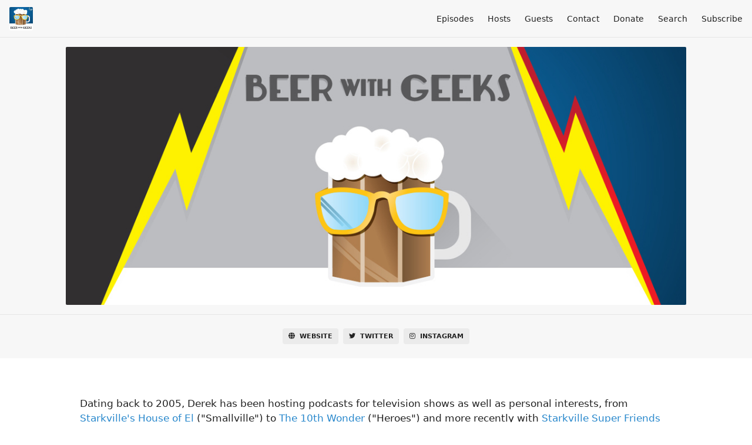

--- FILE ---
content_type: text/html; charset=utf-8
request_url: https://www.beerwithgeeks.com/guests/derek
body_size: 3260
content:
<!DOCTYPE html>
<html>
  <head>
    <meta charset="utf-8" />
    <meta content="IE=edge,chrome=1" http-equiv="X-UA-Compatible" />
    <meta content="width=device-width, initial-scale=1" name="viewport" />
    <meta name="generator" content="Fireside 2.1">
    <meta name="title" content="Beer With Geeks - Derek Russell">
    <title>Beer With Geeks - Derek Russell</title>
    <!--

        ______________                   ______________
        ___  ____/__(_)_____________________(_)_____  /____
        __  /_   __  /__  ___/  _ \_  ___/_  /_  __  /_  _ \
        _  __/   _  / _  /   /  __/(__  )_  / / /_/ / /  __/
        /_/      /_/  /_/    \___//____/ /_/  \__,_/  \___/

        Fireside v2.1

-->
    <link rel="canonical" href="https://www.beerwithgeeks.com/guests/derek">
    <meta name="description" content="A couple of guys, a couple of beers, and a whole lot of pop culture nostalgia.">
    <meta name="author" content="Thought Bubble Audio">
      <meta name="apple-itunes-app" content="app-id=910485914" />
    <link rel="alternate" type="application/rss+xml" title="Beer With Geeks RSS Feed" href="https://www.beerwithgeeks.com/rss" />
    <link rel="alternate" title="Beer With Geeks JSON Feed" type="application/json" href="https://www.beerwithgeeks.com/json" />

    <link rel="shortcut icon" type="image/png" href="https://media24.fireside.fm/file/fireside-images-2024/podcasts/images/a/af6e5adc-2f5e-4d17-8b13-86893849267f/favicon.png?v=2" />
    <link rel="apple-touch-icon" type="image/png" href="https://media24.fireside.fm/file/fireside-images-2024/podcasts/images/a/af6e5adc-2f5e-4d17-8b13-86893849267f/touch_icon_iphone.png?v=2" sizes="57x57" />
    <link rel="apple-touch-icon" type="image/png" href="https://media24.fireside.fm/file/fireside-images-2024/podcasts/images/a/af6e5adc-2f5e-4d17-8b13-86893849267f/touch_icon_iphone.png?v=2" sizes="114x114" />
    <link rel="apple-touch-icon" type="image/png" href="https://media24.fireside.fm/file/fireside-images-2024/podcasts/images/a/af6e5adc-2f5e-4d17-8b13-86893849267f/touch_icon_ipad.png?v=2" sizes="72x72" />
    <link rel="apple-touch-icon" type="image/png" href="https://media24.fireside.fm/file/fireside-images-2024/podcasts/images/a/af6e5adc-2f5e-4d17-8b13-86893849267f/touch_icon_ipad.png?v=2" sizes="144x144" />

      <link rel="stylesheet" media="all" href="https://a.fireside.fm/assets/v1/themes/minimal-light-601482603ce2e66cc32756bb34750cbbedcb9e9c33a85b38a14647dc75a4cfba.css" data-turbolinks-track="true" />

    <meta name="csrf-param" content="authenticity_token" />
<meta name="csrf-token" content="Dq6UqjUmXZMlNlgAc_By2Qgk3o8r3EUXDLAY1iZObYjLWpt8rzxbWpgTPfdgXyjwtpIZoM8azAZsZYzFF9H6gg" />
    
    
    <script src="https://a.fireside.fm/assets/v1/sub-2fc9f7c040bd4f21d2448c82e2f985c50d3304f3892dd254273e92a54f2b9434.js" data-turbolinks-track="true"></script>
      <style>#episode_5f6d3048-63c3-4bce-b436-1a67292043d0 { background-image:url('https://media24.fireside.fm/file/fireside-images-2024/podcasts/images/a/af6e5adc-2f5e-4d17-8b13-86893849267f/header.jpg?v=2'); }</style>
  <style>#episode_94655b14-f388-44f3-bb2a-52f42a1f3d0c { background-image:url('https://media24.fireside.fm/file/fireside-images-2024/podcasts/images/a/af6e5adc-2f5e-4d17-8b13-86893849267f/episodes/9/94655b14-f388-44f3-bb2a-52f42a1f3d0c/header.jpg?v=3'); }</style>

    

    
    
  </head>
    <body>
      
<header class="fixed-header">
  <a class="fixed-header-logo" href="https://www.beerwithgeeks.com">
    <img id="cover-small" src="https://media24.fireside.fm/file/fireside-images-2024/podcasts/images/a/af6e5adc-2f5e-4d17-8b13-86893849267f/cover_small.jpg?v=2" />
</a>  <div class="fixed-header-hamburger">
    <span></span>
    <span></span>
    <span></span>
  </div>
  <ul class="fixed-header-nav">


    <li><a href="/episodes">Episodes</a></li>

      <li><a href="/hosts">Hosts</a></li>

      <li><a href="/guests">Guests</a></li>

      <li><a href="/contact">Contact</a></li>

      <li><a target="_blank" href="https://www.patreon.com/thoughtbubbleaudio">Donate</a></li>

      <li><a href="/search">Search</a></li>




    <li><a href="/subscribe">Subscribe</a></li>
  </ul>
</header>


<main>
  

<header class="hero ">
  <div class="hero-background no-overlay" style="background-image: url(https://media24.fireside.fm/file/fireside-images-2024/podcasts/images/a/af6e5adc-2f5e-4d17-8b13-86893849267f/header.jpg?v=2)"></div>
  
</header>


  <nav class="links">
    <ul>
        <li>
          <a class="btn btn--small" href="http://burythelede.com">
            <i class="fas fa-globe" aria-hidden="true"></i> Website
</a>        </li>
        <li>
          <a class="btn btn--small" href="https://x.com/wdrussell">
            <i class="fab fa-twitter" aria-hidden="true"></i> Twitter
</a>        </li>
        <li>
          <a class="btn btn--small" href="https://instagram.com/wdrussell">
            <i class="fab fa-instagram" aria-hidden="true"></i> Instagram
</a>        </li>
    </ul>
  </nav>
  <section class="narrow prose">
    <p>Dating back to 2005, Derek has been hosting podcasts for television shows as well as personal interests, from <a href="http://smallvillepodcast.com" rel="nofollow">Starkville&#39;s House of El</a> (&quot;Smallville&quot;) to <a href="http://heroespodcast.com" rel="nofollow">The 10th Wonder</a> (&quot;Heroes&quot;) and more recently with <a href="http://starkvillepodcast.com" rel="nofollow">Starkville Super Friends</a> (&quot;The Flash&quot; and &quot;Supergirl&quot;) and <a href="http://ghostbusterspodcast.com" rel="nofollow">Ray&#39;s Occult Podcast</a> (&quot;Ghostbusters&quot;). </p>

<p>A journalist and freelance writer, he&#39;s written for DC Comics, CBS Watch Magazine, Titan Magazines and is an award-winning newspaper columnist. He also hosts <a href="http://kryptonpodcast.net" rel="nofollow">Starkville&#39;s House of El | Krypton</a> (&quot;Krypton&quot;) with our own Frank Ramblings, <a href="http://burythelede.com" rel="nofollow">Bury the Lede</a>, and <a href="http://withBAGpod.com" rel="nofollow">&quot;...with Brian Austin Green&quot;</a> alongside actor Brian Austin Green of &quot;Beverly Hills 90210&quot; and &quot;Terminator: The Sarah Connor Chronicles.&quot;</p>

  </section>
  <header class="list-header">
    <h3>
      Derek Russell has been a guest on 2 episodes.
    </h3>
  </header>
    <ul class="list header">
      

<li>
    <a href="/500"><figure id="episode_5f6d3048-63c3-4bce-b436-1a67292043d0" class="list-background"></figure></a>

    <div class="list-item prose">
      <h3>
        <a href="/500">500: At Least The Costumes Were Good</a>
      </h3>
      <h6>
        <span>
          <i class="far fa-calendar-alt" aria-hidden="true"></i> July 31st, 2024
          &nbsp;|&nbsp;
          <i class="far fa-clock" aria-hidden="true"></i> 51 mins 31 secs
        </span>
      </h6>
      <p>500th Episode Listener Questions</p>

    </div>
</li>


<li>
    <a href="/204"><figure id="episode_94655b14-f388-44f3-bb2a-52f42a1f3d0c" class="list-background"></figure></a>

    <div class="list-item prose">
      <h3>
        <a href="/204">Episode 204: The Voices In My Head</a>
      </h3>
      <h6>
        <span>
          <i class="far fa-calendar-alt" aria-hidden="true"></i> April 20th, 2018
          &nbsp;|&nbsp;
          <i class="far fa-clock" aria-hidden="true"></i> 26 mins 13 secs
        </span>
      </h6>
        <h6>
          <span>
            <i class="fas fa-tag" aria-hidden="true"></i> action comics, brandon routh, bud collyer, bury the lede, christopher reeve, derek russell, fleischer cartoons, george reeves, gerard christopher, henry cavill, jimmy olsen, john haymes newton, krypton, kryptonite, lois lane, noel neill, phyllis coates, round 3, ruby spears, shoe, starkville&#39;s house of el, superboy, superman, with brian austin green
          </span>
        </h6>
      <p>Superman turns 80! To celebrate, Frank is joined by friend of the show and Derek Russell of &quot;Starkville&#39;s House of El | Krypton&quot; to geek out about what makes the Man of Steel their favorite superhero. Cheers!</p>

    </div>
</li>

    </ul>
</main>



<footer class="footer">
  <h5 class="footer-title">
    <strong>
      Beer With Geeks
    </strong>
        is © 2026 by Thought Bubble Audio
  </h5>
  <ul class="footer-nav">

    <li><a href="/episodes">Episodes</a></li>

      <li><a href="/hosts">Hosts</a></li>

      <li><a href="/guests">Guests</a></li>

      <li><a href="/contact">Contact</a></li>

      <li><a target="_blank" href="https://www.patreon.com/thoughtbubbleaudio">Donate</a></li>

      <li><a href="/search">Search</a></li>




    <li><a href="/subscribe">Subscribe</a></li>
  </ul>
</footer>



    <footer class="site-footer">
  <a title="Powered by Fireside" class="fireside-link" href="https://fireside.fm">
    <img style="margin-bottom: .5em;" src="https://a.fireside.fm/assets/v1/logo/logo-256x256-cb70064014cf3a936afe95853012c1386e4be20a9e7ac677316e591a99fb2999.png" />
    <span>Powered by Fireside</span>
</a></footer>

    <a rel="me" href="https://ramblings.social/@frank">Mastodon</a>
  </body>
</html>
